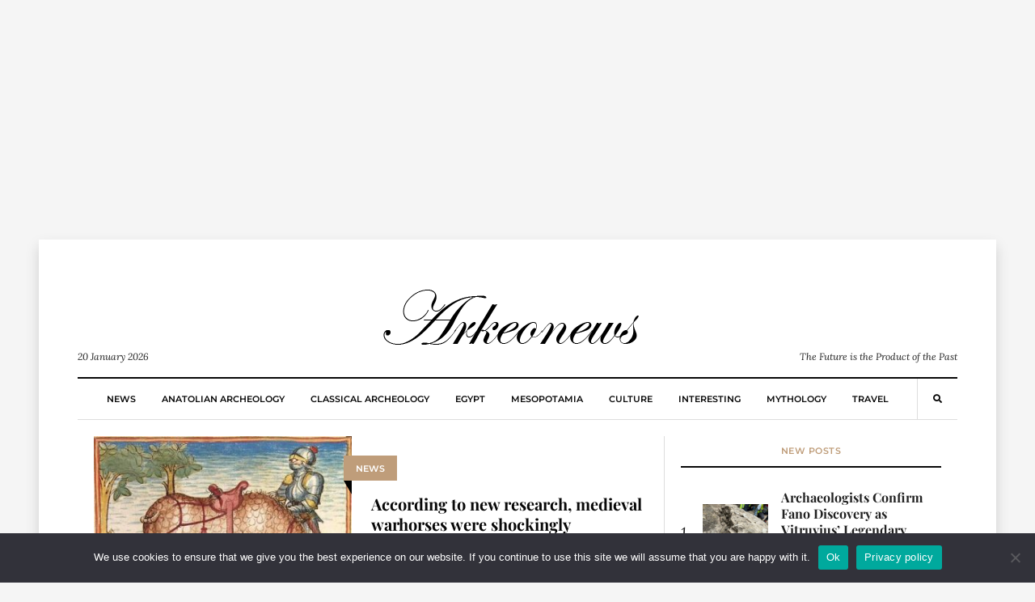

--- FILE ---
content_type: text/html; charset=UTF-8
request_url: https://arkeonews.net/tag/medieval-warhorses/
body_size: 13430
content:
<!DOCTYPE html><html lang="en-US"
 prefix="og: http://ogp.me/ns#"><head><meta name="title" content="Arkeonews"><meta name="description" content="Arkeonews is a premier online platform dedicated to delivering the latest and most compelling news in the field of archaeology."><meta name="keywords" content="Archaeology, science, news, history, classical archaeology, Egypt archaeology, Mesopotamia archaeology, mythology, culture, travel, Anatolian archaeology"><meta name="robots" content="index, follow"><meta http-equiv="Content-Type" content="text/html; charset=utf-8"><meta name="language" content="English"><meta name="revisit-after" content="1 days"><meta name="author" content="Leman Altuntas">  <script defer src="https://www.googletagmanager.com/gtag/js?id=G-02TF9YRLP0" type="1fc8a247a624965c78cd838f-text/javascript"></script> <script defer src="[data-uri]" type="1fc8a247a624965c78cd838f-text/javascript"></script>  <script defer src="https://www.googletagmanager.com/gtag/js?id=G-7Y8S7YG6KK" type="1fc8a247a624965c78cd838f-text/javascript"></script> <script defer src="[data-uri]" type="1fc8a247a624965c78cd838f-text/javascript"></script> <meta name="google-site-verification" content="gMtRPsaVelQuy8Gj03Gmt4caRGNCD2UoanWMDTieULI" /><meta name="msvalidate.01" content="9783BD7113AF3FC338033A325AC58D32" /><meta name="yandex-verification" content="4f89ba4985fd06da" /><meta name="p:domain_verify" content="0dd7df1d0a77ebf350a8647b3ef11796"/><meta charset="UTF-8"><meta name="viewport" content="width=device-width, initial-scale=1"><link rel="profile" href="https://gmpg.org/xfn/11"><meta name='robots' content='index, follow, max-image-preview:large, max-snippet:-1, max-video-preview:-1' /><title>Medieval warhorses - Arkeonews</title><link rel="canonical" href="https://arkeonews.net/tag/medieval-warhorses/" /><meta property="og:locale" content="en_US" /><meta property="og:type" content="article" /><meta property="og:title" content="Medieval warhorses - Arkeonews" /><meta property="og:url" content="https://arkeonews.net/tag/medieval-warhorses/" /><meta property="og:site_name" content="Arkeonews" /><meta name="twitter:card" content="summary_large_image" /> <script type="application/ld+json" class="yoast-schema-graph">{"@context":"https://schema.org","@graph":[{"@type":"CollectionPage","@id":"https://arkeonews.net/tag/medieval-warhorses/","url":"https://arkeonews.net/tag/medieval-warhorses/","name":"Medieval warhorses - Arkeonews","isPartOf":{"@id":"https://arkeonews.net/#website"},"primaryImageOfPage":{"@id":"https://arkeonews.net/tag/medieval-warhorses/#primaryimage"},"image":{"@id":"https://arkeonews.net/tag/medieval-warhorses/#primaryimage"},"thumbnailUrl":"https://arkeonews.net/wp-content/uploads/2022/01/medieval-warhorses-.jpeg","breadcrumb":{"@id":"https://arkeonews.net/tag/medieval-warhorses/#breadcrumb"},"inLanguage":"en-US"},{"@type":"ImageObject","inLanguage":"en-US","@id":"https://arkeonews.net/tag/medieval-warhorses/#primaryimage","url":"https://arkeonews.net/wp-content/uploads/2022/01/medieval-warhorses-.jpeg","contentUrl":"https://arkeonews.net/wp-content/uploads/2022/01/medieval-warhorses-.jpeg","width":474,"height":345,"caption":"According to new research, medieval warhorses were shockingly diminutive in height."},{"@type":"BreadcrumbList","@id":"https://arkeonews.net/tag/medieval-warhorses/#breadcrumb","itemListElement":[{"@type":"ListItem","position":1,"name":"Ana sayfa","item":"https://arkeonews.net/"},{"@type":"ListItem","position":2,"name":"Medieval warhorses"}]},{"@type":"WebSite","@id":"https://arkeonews.net/#website","url":"https://arkeonews.net/","name":"Arkeonews","description":"The Future is the Product of the Past","publisher":{"@id":"https://arkeonews.net/#organization"},"potentialAction":[{"@type":"SearchAction","target":{"@type":"EntryPoint","urlTemplate":"https://arkeonews.net/?s={search_term_string}"},"query-input":{"@type":"PropertyValueSpecification","valueRequired":true,"valueName":"search_term_string"}}],"inLanguage":"en-US"},{"@type":"Organization","@id":"https://arkeonews.net/#organization","name":"arkeonews.net","url":"https://arkeonews.net/","logo":{"@type":"ImageObject","inLanguage":"en-US","@id":"https://arkeonews.net/#/schema/logo/image/","url":"https://arkeonews.net/wp-content/uploads/2025/01/ArkeonewsLogo.png","contentUrl":"https://arkeonews.net/wp-content/uploads/2025/01/ArkeonewsLogo.png","width":500,"height":500,"caption":"arkeonews.net"},"image":{"@id":"https://arkeonews.net/#/schema/logo/image/"}}]}</script> <link rel='dns-prefetch' href='//fonts.googleapis.com' /><style id='wp-img-auto-sizes-contain-inline-css' type='text/css'>img:is([sizes=auto i],[sizes^="auto," i]){contain-intrinsic-size:3000px 1500px}
/*# sourceURL=wp-img-auto-sizes-contain-inline-css */</style><style id='wp-block-library-inline-css' type='text/css'>:root{--wp-block-synced-color:#7a00df;--wp-block-synced-color--rgb:122,0,223;--wp-bound-block-color:var(--wp-block-synced-color);--wp-editor-canvas-background:#ddd;--wp-admin-theme-color:#007cba;--wp-admin-theme-color--rgb:0,124,186;--wp-admin-theme-color-darker-10:#006ba1;--wp-admin-theme-color-darker-10--rgb:0,107,160.5;--wp-admin-theme-color-darker-20:#005a87;--wp-admin-theme-color-darker-20--rgb:0,90,135;--wp-admin-border-width-focus:2px}@media (min-resolution:192dpi){:root{--wp-admin-border-width-focus:1.5px}}.wp-element-button{cursor:pointer}:root .has-very-light-gray-background-color{background-color:#eee}:root .has-very-dark-gray-background-color{background-color:#313131}:root .has-very-light-gray-color{color:#eee}:root .has-very-dark-gray-color{color:#313131}:root .has-vivid-green-cyan-to-vivid-cyan-blue-gradient-background{background:linear-gradient(135deg,#00d084,#0693e3)}:root .has-purple-crush-gradient-background{background:linear-gradient(135deg,#34e2e4,#4721fb 50%,#ab1dfe)}:root .has-hazy-dawn-gradient-background{background:linear-gradient(135deg,#faaca8,#dad0ec)}:root .has-subdued-olive-gradient-background{background:linear-gradient(135deg,#fafae1,#67a671)}:root .has-atomic-cream-gradient-background{background:linear-gradient(135deg,#fdd79a,#004a59)}:root .has-nightshade-gradient-background{background:linear-gradient(135deg,#330968,#31cdcf)}:root .has-midnight-gradient-background{background:linear-gradient(135deg,#020381,#2874fc)}:root{--wp--preset--font-size--normal:16px;--wp--preset--font-size--huge:42px}.has-regular-font-size{font-size:1em}.has-larger-font-size{font-size:2.625em}.has-normal-font-size{font-size:var(--wp--preset--font-size--normal)}.has-huge-font-size{font-size:var(--wp--preset--font-size--huge)}.has-text-align-center{text-align:center}.has-text-align-left{text-align:left}.has-text-align-right{text-align:right}.has-fit-text{white-space:nowrap!important}#end-resizable-editor-section{display:none}.aligncenter{clear:both}.items-justified-left{justify-content:flex-start}.items-justified-center{justify-content:center}.items-justified-right{justify-content:flex-end}.items-justified-space-between{justify-content:space-between}.screen-reader-text{border:0;clip-path:inset(50%);height:1px;margin:-1px;overflow:hidden;padding:0;position:absolute;width:1px;word-wrap:normal!important}.screen-reader-text:focus{background-color:#ddd;clip-path:none;color:#444;display:block;font-size:1em;height:auto;left:5px;line-height:normal;padding:15px 23px 14px;text-decoration:none;top:5px;width:auto;z-index:100000}html :where(.has-border-color){border-style:solid}html :where([style*=border-top-color]){border-top-style:solid}html :where([style*=border-right-color]){border-right-style:solid}html :where([style*=border-bottom-color]){border-bottom-style:solid}html :where([style*=border-left-color]){border-left-style:solid}html :where([style*=border-width]){border-style:solid}html :where([style*=border-top-width]){border-top-style:solid}html :where([style*=border-right-width]){border-right-style:solid}html :where([style*=border-bottom-width]){border-bottom-style:solid}html :where([style*=border-left-width]){border-left-style:solid}html :where(img[class*=wp-image-]){height:auto;max-width:100%}:where(figure){margin:0 0 1em}html :where(.is-position-sticky){--wp-admin--admin-bar--position-offset:var(--wp-admin--admin-bar--height,0px)}@media screen and (max-width:600px){html :where(.is-position-sticky){--wp-admin--admin-bar--position-offset:0px}}

/*# sourceURL=wp-block-library-inline-css */</style><style id='wp-block-paragraph-inline-css' type='text/css'>.is-small-text{font-size:.875em}.is-regular-text{font-size:1em}.is-large-text{font-size:2.25em}.is-larger-text{font-size:3em}.has-drop-cap:not(:focus):first-letter{float:left;font-size:8.4em;font-style:normal;font-weight:100;line-height:.68;margin:.05em .1em 0 0;text-transform:uppercase}body.rtl .has-drop-cap:not(:focus):first-letter{float:none;margin-left:.1em}p.has-drop-cap.has-background{overflow:hidden}:root :where(p.has-background){padding:1.25em 2.375em}:where(p.has-text-color:not(.has-link-color)) a{color:inherit}p.has-text-align-left[style*="writing-mode:vertical-lr"],p.has-text-align-right[style*="writing-mode:vertical-rl"]{rotate:180deg}
/*# sourceURL=https://arkeonews.net/wp-includes/blocks/paragraph/style.min.css */</style><style id='global-styles-inline-css' type='text/css'>:root{--wp--preset--aspect-ratio--square: 1;--wp--preset--aspect-ratio--4-3: 4/3;--wp--preset--aspect-ratio--3-4: 3/4;--wp--preset--aspect-ratio--3-2: 3/2;--wp--preset--aspect-ratio--2-3: 2/3;--wp--preset--aspect-ratio--16-9: 16/9;--wp--preset--aspect-ratio--9-16: 9/16;--wp--preset--color--black: #000000;--wp--preset--color--cyan-bluish-gray: #abb8c3;--wp--preset--color--white: #ffffff;--wp--preset--color--pale-pink: #f78da7;--wp--preset--color--vivid-red: #cf2e2e;--wp--preset--color--luminous-vivid-orange: #ff6900;--wp--preset--color--luminous-vivid-amber: #fcb900;--wp--preset--color--light-green-cyan: #7bdcb5;--wp--preset--color--vivid-green-cyan: #00d084;--wp--preset--color--pale-cyan-blue: #8ed1fc;--wp--preset--color--vivid-cyan-blue: #0693e3;--wp--preset--color--vivid-purple: #9b51e0;--wp--preset--gradient--vivid-cyan-blue-to-vivid-purple: linear-gradient(135deg,rgb(6,147,227) 0%,rgb(155,81,224) 100%);--wp--preset--gradient--light-green-cyan-to-vivid-green-cyan: linear-gradient(135deg,rgb(122,220,180) 0%,rgb(0,208,130) 100%);--wp--preset--gradient--luminous-vivid-amber-to-luminous-vivid-orange: linear-gradient(135deg,rgb(252,185,0) 0%,rgb(255,105,0) 100%);--wp--preset--gradient--luminous-vivid-orange-to-vivid-red: linear-gradient(135deg,rgb(255,105,0) 0%,rgb(207,46,46) 100%);--wp--preset--gradient--very-light-gray-to-cyan-bluish-gray: linear-gradient(135deg,rgb(238,238,238) 0%,rgb(169,184,195) 100%);--wp--preset--gradient--cool-to-warm-spectrum: linear-gradient(135deg,rgb(74,234,220) 0%,rgb(151,120,209) 20%,rgb(207,42,186) 40%,rgb(238,44,130) 60%,rgb(251,105,98) 80%,rgb(254,248,76) 100%);--wp--preset--gradient--blush-light-purple: linear-gradient(135deg,rgb(255,206,236) 0%,rgb(152,150,240) 100%);--wp--preset--gradient--blush-bordeaux: linear-gradient(135deg,rgb(254,205,165) 0%,rgb(254,45,45) 50%,rgb(107,0,62) 100%);--wp--preset--gradient--luminous-dusk: linear-gradient(135deg,rgb(255,203,112) 0%,rgb(199,81,192) 50%,rgb(65,88,208) 100%);--wp--preset--gradient--pale-ocean: linear-gradient(135deg,rgb(255,245,203) 0%,rgb(182,227,212) 50%,rgb(51,167,181) 100%);--wp--preset--gradient--electric-grass: linear-gradient(135deg,rgb(202,248,128) 0%,rgb(113,206,126) 100%);--wp--preset--gradient--midnight: linear-gradient(135deg,rgb(2,3,129) 0%,rgb(40,116,252) 100%);--wp--preset--font-size--small: 13px;--wp--preset--font-size--medium: 20px;--wp--preset--font-size--large: 36px;--wp--preset--font-size--x-large: 42px;--wp--preset--spacing--20: 0.44rem;--wp--preset--spacing--30: 0.67rem;--wp--preset--spacing--40: 1rem;--wp--preset--spacing--50: 1.5rem;--wp--preset--spacing--60: 2.25rem;--wp--preset--spacing--70: 3.38rem;--wp--preset--spacing--80: 5.06rem;--wp--preset--shadow--natural: 6px 6px 9px rgba(0, 0, 0, 0.2);--wp--preset--shadow--deep: 12px 12px 50px rgba(0, 0, 0, 0.4);--wp--preset--shadow--sharp: 6px 6px 0px rgba(0, 0, 0, 0.2);--wp--preset--shadow--outlined: 6px 6px 0px -3px rgb(255, 255, 255), 6px 6px rgb(0, 0, 0);--wp--preset--shadow--crisp: 6px 6px 0px rgb(0, 0, 0);}:where(.is-layout-flex){gap: 0.5em;}:where(.is-layout-grid){gap: 0.5em;}body .is-layout-flex{display: flex;}.is-layout-flex{flex-wrap: wrap;align-items: center;}.is-layout-flex > :is(*, div){margin: 0;}body .is-layout-grid{display: grid;}.is-layout-grid > :is(*, div){margin: 0;}:where(.wp-block-columns.is-layout-flex){gap: 2em;}:where(.wp-block-columns.is-layout-grid){gap: 2em;}:where(.wp-block-post-template.is-layout-flex){gap: 1.25em;}:where(.wp-block-post-template.is-layout-grid){gap: 1.25em;}.has-black-color{color: var(--wp--preset--color--black) !important;}.has-cyan-bluish-gray-color{color: var(--wp--preset--color--cyan-bluish-gray) !important;}.has-white-color{color: var(--wp--preset--color--white) !important;}.has-pale-pink-color{color: var(--wp--preset--color--pale-pink) !important;}.has-vivid-red-color{color: var(--wp--preset--color--vivid-red) !important;}.has-luminous-vivid-orange-color{color: var(--wp--preset--color--luminous-vivid-orange) !important;}.has-luminous-vivid-amber-color{color: var(--wp--preset--color--luminous-vivid-amber) !important;}.has-light-green-cyan-color{color: var(--wp--preset--color--light-green-cyan) !important;}.has-vivid-green-cyan-color{color: var(--wp--preset--color--vivid-green-cyan) !important;}.has-pale-cyan-blue-color{color: var(--wp--preset--color--pale-cyan-blue) !important;}.has-vivid-cyan-blue-color{color: var(--wp--preset--color--vivid-cyan-blue) !important;}.has-vivid-purple-color{color: var(--wp--preset--color--vivid-purple) !important;}.has-black-background-color{background-color: var(--wp--preset--color--black) !important;}.has-cyan-bluish-gray-background-color{background-color: var(--wp--preset--color--cyan-bluish-gray) !important;}.has-white-background-color{background-color: var(--wp--preset--color--white) !important;}.has-pale-pink-background-color{background-color: var(--wp--preset--color--pale-pink) !important;}.has-vivid-red-background-color{background-color: var(--wp--preset--color--vivid-red) !important;}.has-luminous-vivid-orange-background-color{background-color: var(--wp--preset--color--luminous-vivid-orange) !important;}.has-luminous-vivid-amber-background-color{background-color: var(--wp--preset--color--luminous-vivid-amber) !important;}.has-light-green-cyan-background-color{background-color: var(--wp--preset--color--light-green-cyan) !important;}.has-vivid-green-cyan-background-color{background-color: var(--wp--preset--color--vivid-green-cyan) !important;}.has-pale-cyan-blue-background-color{background-color: var(--wp--preset--color--pale-cyan-blue) !important;}.has-vivid-cyan-blue-background-color{background-color: var(--wp--preset--color--vivid-cyan-blue) !important;}.has-vivid-purple-background-color{background-color: var(--wp--preset--color--vivid-purple) !important;}.has-black-border-color{border-color: var(--wp--preset--color--black) !important;}.has-cyan-bluish-gray-border-color{border-color: var(--wp--preset--color--cyan-bluish-gray) !important;}.has-white-border-color{border-color: var(--wp--preset--color--white) !important;}.has-pale-pink-border-color{border-color: var(--wp--preset--color--pale-pink) !important;}.has-vivid-red-border-color{border-color: var(--wp--preset--color--vivid-red) !important;}.has-luminous-vivid-orange-border-color{border-color: var(--wp--preset--color--luminous-vivid-orange) !important;}.has-luminous-vivid-amber-border-color{border-color: var(--wp--preset--color--luminous-vivid-amber) !important;}.has-light-green-cyan-border-color{border-color: var(--wp--preset--color--light-green-cyan) !important;}.has-vivid-green-cyan-border-color{border-color: var(--wp--preset--color--vivid-green-cyan) !important;}.has-pale-cyan-blue-border-color{border-color: var(--wp--preset--color--pale-cyan-blue) !important;}.has-vivid-cyan-blue-border-color{border-color: var(--wp--preset--color--vivid-cyan-blue) !important;}.has-vivid-purple-border-color{border-color: var(--wp--preset--color--vivid-purple) !important;}.has-vivid-cyan-blue-to-vivid-purple-gradient-background{background: var(--wp--preset--gradient--vivid-cyan-blue-to-vivid-purple) !important;}.has-light-green-cyan-to-vivid-green-cyan-gradient-background{background: var(--wp--preset--gradient--light-green-cyan-to-vivid-green-cyan) !important;}.has-luminous-vivid-amber-to-luminous-vivid-orange-gradient-background{background: var(--wp--preset--gradient--luminous-vivid-amber-to-luminous-vivid-orange) !important;}.has-luminous-vivid-orange-to-vivid-red-gradient-background{background: var(--wp--preset--gradient--luminous-vivid-orange-to-vivid-red) !important;}.has-very-light-gray-to-cyan-bluish-gray-gradient-background{background: var(--wp--preset--gradient--very-light-gray-to-cyan-bluish-gray) !important;}.has-cool-to-warm-spectrum-gradient-background{background: var(--wp--preset--gradient--cool-to-warm-spectrum) !important;}.has-blush-light-purple-gradient-background{background: var(--wp--preset--gradient--blush-light-purple) !important;}.has-blush-bordeaux-gradient-background{background: var(--wp--preset--gradient--blush-bordeaux) !important;}.has-luminous-dusk-gradient-background{background: var(--wp--preset--gradient--luminous-dusk) !important;}.has-pale-ocean-gradient-background{background: var(--wp--preset--gradient--pale-ocean) !important;}.has-electric-grass-gradient-background{background: var(--wp--preset--gradient--electric-grass) !important;}.has-midnight-gradient-background{background: var(--wp--preset--gradient--midnight) !important;}.has-small-font-size{font-size: var(--wp--preset--font-size--small) !important;}.has-medium-font-size{font-size: var(--wp--preset--font-size--medium) !important;}.has-large-font-size{font-size: var(--wp--preset--font-size--large) !important;}.has-x-large-font-size{font-size: var(--wp--preset--font-size--x-large) !important;}
/*# sourceURL=global-styles-inline-css */</style><style id='classic-theme-styles-inline-css' type='text/css'>/*! This file is auto-generated */
.wp-block-button__link{color:#fff;background-color:#32373c;border-radius:9999px;box-shadow:none;text-decoration:none;padding:calc(.667em + 2px) calc(1.333em + 2px);font-size:1.125em}.wp-block-file__button{background:#32373c;color:#fff;text-decoration:none}
/*# sourceURL=/wp-includes/css/classic-themes.min.css */</style><link rel='stylesheet' id='cookie-notice-front-css' href='https://arkeonews.net/wp-content/plugins/cookie-notice/css/front.min.css?ver=2.5.11' type='text/css' media='all' /><link rel='stylesheet' id='mc4wp-form-themes-css' href='https://arkeonews.net/wp-content/cache/autoptimize/css/autoptimize_single_afbf3d0bbfa6ce205232ea67532425ca.css?ver=4.10.9' type='text/css' media='all' /><style type="text/css">@font-face {font-family:Playfair Display;font-style:normal;font-weight:700;src:url(/cf-fonts/s/playfair-display/5.0.18/cyrillic/700/normal.woff2);unicode-range:U+0301,U+0400-045F,U+0490-0491,U+04B0-04B1,U+2116;font-display:swap;}@font-face {font-family:Playfair Display;font-style:normal;font-weight:700;src:url(/cf-fonts/s/playfair-display/5.0.18/latin-ext/700/normal.woff2);unicode-range:U+0100-02AF,U+0304,U+0308,U+0329,U+1E00-1E9F,U+1EF2-1EFF,U+2020,U+20A0-20AB,U+20AD-20CF,U+2113,U+2C60-2C7F,U+A720-A7FF;font-display:swap;}@font-face {font-family:Playfair Display;font-style:normal;font-weight:700;src:url(/cf-fonts/s/playfair-display/5.0.18/latin/700/normal.woff2);unicode-range:U+0000-00FF,U+0131,U+0152-0153,U+02BB-02BC,U+02C6,U+02DA,U+02DC,U+0304,U+0308,U+0329,U+2000-206F,U+2074,U+20AC,U+2122,U+2191,U+2193,U+2212,U+2215,U+FEFF,U+FFFD;font-display:swap;}@font-face {font-family:Playfair Display;font-style:normal;font-weight:700;src:url(/cf-fonts/s/playfair-display/5.0.18/vietnamese/700/normal.woff2);unicode-range:U+0102-0103,U+0110-0111,U+0128-0129,U+0168-0169,U+01A0-01A1,U+01AF-01B0,U+0300-0301,U+0303-0304,U+0308-0309,U+0323,U+0329,U+1EA0-1EF9,U+20AB;font-display:swap;}@font-face {font-family:Montserrat;font-style:normal;font-weight:600;src:url(/cf-fonts/s/montserrat/5.0.16/cyrillic/600/normal.woff2);unicode-range:U+0301,U+0400-045F,U+0490-0491,U+04B0-04B1,U+2116;font-display:swap;}@font-face {font-family:Montserrat;font-style:normal;font-weight:600;src:url(/cf-fonts/s/montserrat/5.0.16/cyrillic-ext/600/normal.woff2);unicode-range:U+0460-052F,U+1C80-1C88,U+20B4,U+2DE0-2DFF,U+A640-A69F,U+FE2E-FE2F;font-display:swap;}@font-face {font-family:Montserrat;font-style:normal;font-weight:600;src:url(/cf-fonts/s/montserrat/5.0.16/latin/600/normal.woff2);unicode-range:U+0000-00FF,U+0131,U+0152-0153,U+02BB-02BC,U+02C6,U+02DA,U+02DC,U+0304,U+0308,U+0329,U+2000-206F,U+2074,U+20AC,U+2122,U+2191,U+2193,U+2212,U+2215,U+FEFF,U+FFFD;font-display:swap;}@font-face {font-family:Montserrat;font-style:normal;font-weight:600;src:url(/cf-fonts/s/montserrat/5.0.16/latin-ext/600/normal.woff2);unicode-range:U+0100-02AF,U+0304,U+0308,U+0329,U+1E00-1E9F,U+1EF2-1EFF,U+2020,U+20A0-20AB,U+20AD-20CF,U+2113,U+2C60-2C7F,U+A720-A7FF;font-display:swap;}@font-face {font-family:Montserrat;font-style:normal;font-weight:600;src:url(/cf-fonts/s/montserrat/5.0.16/vietnamese/600/normal.woff2);unicode-range:U+0102-0103,U+0110-0111,U+0128-0129,U+0168-0169,U+01A0-01A1,U+01AF-01B0,U+0300-0301,U+0303-0304,U+0308-0309,U+0323,U+0329,U+1EA0-1EF9,U+20AB;font-display:swap;}@font-face {font-family:Montserrat;font-style:normal;font-weight:800;src:url(/cf-fonts/s/montserrat/5.0.16/latin-ext/800/normal.woff2);unicode-range:U+0100-02AF,U+0304,U+0308,U+0329,U+1E00-1E9F,U+1EF2-1EFF,U+2020,U+20A0-20AB,U+20AD-20CF,U+2113,U+2C60-2C7F,U+A720-A7FF;font-display:swap;}@font-face {font-family:Montserrat;font-style:normal;font-weight:800;src:url(/cf-fonts/s/montserrat/5.0.16/cyrillic/800/normal.woff2);unicode-range:U+0301,U+0400-045F,U+0490-0491,U+04B0-04B1,U+2116;font-display:swap;}@font-face {font-family:Montserrat;font-style:normal;font-weight:800;src:url(/cf-fonts/s/montserrat/5.0.16/vietnamese/800/normal.woff2);unicode-range:U+0102-0103,U+0110-0111,U+0128-0129,U+0168-0169,U+01A0-01A1,U+01AF-01B0,U+0300-0301,U+0303-0304,U+0308-0309,U+0323,U+0329,U+1EA0-1EF9,U+20AB;font-display:swap;}@font-face {font-family:Montserrat;font-style:normal;font-weight:800;src:url(/cf-fonts/s/montserrat/5.0.16/cyrillic-ext/800/normal.woff2);unicode-range:U+0460-052F,U+1C80-1C88,U+20B4,U+2DE0-2DFF,U+A640-A69F,U+FE2E-FE2F;font-display:swap;}@font-face {font-family:Montserrat;font-style:normal;font-weight:800;src:url(/cf-fonts/s/montserrat/5.0.16/latin/800/normal.woff2);unicode-range:U+0000-00FF,U+0131,U+0152-0153,U+02BB-02BC,U+02C6,U+02DA,U+02DC,U+0304,U+0308,U+0329,U+2000-206F,U+2074,U+20AC,U+2122,U+2191,U+2193,U+2212,U+2215,U+FEFF,U+FFFD;font-display:swap;}@font-face {font-family:Lora;font-style:normal;font-weight:400;src:url(/cf-fonts/s/lora/5.0.11/latin/400/normal.woff2);unicode-range:U+0000-00FF,U+0131,U+0152-0153,U+02BB-02BC,U+02C6,U+02DA,U+02DC,U+0304,U+0308,U+0329,U+2000-206F,U+2074,U+20AC,U+2122,U+2191,U+2193,U+2212,U+2215,U+FEFF,U+FFFD;font-display:swap;}@font-face {font-family:Lora;font-style:normal;font-weight:400;src:url(/cf-fonts/s/lora/5.0.11/vietnamese/400/normal.woff2);unicode-range:U+0102-0103,U+0110-0111,U+0128-0129,U+0168-0169,U+01A0-01A1,U+01AF-01B0,U+0300-0301,U+0303-0304,U+0308-0309,U+0323,U+0329,U+1EA0-1EF9,U+20AB;font-display:swap;}@font-face {font-family:Lora;font-style:normal;font-weight:400;src:url(/cf-fonts/s/lora/5.0.11/latin-ext/400/normal.woff2);unicode-range:U+0100-02AF,U+0304,U+0308,U+0329,U+1E00-1E9F,U+1EF2-1EFF,U+2020,U+20A0-20AB,U+20AD-20CF,U+2113,U+2C60-2C7F,U+A720-A7FF;font-display:swap;}@font-face {font-family:Lora;font-style:normal;font-weight:400;src:url(/cf-fonts/s/lora/5.0.11/cyrillic/400/normal.woff2);unicode-range:U+0301,U+0400-045F,U+0490-0491,U+04B0-04B1,U+2116;font-display:swap;}@font-face {font-family:Lora;font-style:normal;font-weight:400;src:url(/cf-fonts/s/lora/5.0.11/cyrillic-ext/400/normal.woff2);unicode-range:U+0460-052F,U+1C80-1C88,U+20B4,U+2DE0-2DFF,U+A640-A69F,U+FE2E-FE2F;font-display:swap;}@font-face {font-family:Lora;font-style:italic;font-weight:400;src:url(/cf-fonts/s/lora/5.0.11/cyrillic/400/italic.woff2);unicode-range:U+0301,U+0400-045F,U+0490-0491,U+04B0-04B1,U+2116;font-display:swap;}@font-face {font-family:Lora;font-style:italic;font-weight:400;src:url(/cf-fonts/s/lora/5.0.11/latin-ext/400/italic.woff2);unicode-range:U+0100-02AF,U+0304,U+0308,U+0329,U+1E00-1E9F,U+1EF2-1EFF,U+2020,U+20A0-20AB,U+20AD-20CF,U+2113,U+2C60-2C7F,U+A720-A7FF;font-display:swap;}@font-face {font-family:Lora;font-style:italic;font-weight:400;src:url(/cf-fonts/s/lora/5.0.11/latin/400/italic.woff2);unicode-range:U+0000-00FF,U+0131,U+0152-0153,U+02BB-02BC,U+02C6,U+02DA,U+02DC,U+0304,U+0308,U+0329,U+2000-206F,U+2074,U+20AC,U+2122,U+2191,U+2193,U+2212,U+2215,U+FEFF,U+FFFD;font-display:swap;}@font-face {font-family:Lora;font-style:italic;font-weight:400;src:url(/cf-fonts/s/lora/5.0.11/cyrillic-ext/400/italic.woff2);unicode-range:U+0460-052F,U+1C80-1C88,U+20B4,U+2DE0-2DFF,U+A640-A69F,U+FE2E-FE2F;font-display:swap;}@font-face {font-family:Lora;font-style:italic;font-weight:400;src:url(/cf-fonts/s/lora/5.0.11/vietnamese/400/italic.woff2);unicode-range:U+0102-0103,U+0110-0111,U+0128-0129,U+0168-0169,U+01A0-01A1,U+01AF-01B0,U+0300-0301,U+0303-0304,U+0308-0309,U+0323,U+0329,U+1EA0-1EF9,U+20AB;font-display:swap;}@font-face {font-family:Lora;font-style:normal;font-weight:700;src:url(/cf-fonts/s/lora/5.0.11/cyrillic/700/normal.woff2);unicode-range:U+0301,U+0400-045F,U+0490-0491,U+04B0-04B1,U+2116;font-display:swap;}@font-face {font-family:Lora;font-style:normal;font-weight:700;src:url(/cf-fonts/s/lora/5.0.11/latin/700/normal.woff2);unicode-range:U+0000-00FF,U+0131,U+0152-0153,U+02BB-02BC,U+02C6,U+02DA,U+02DC,U+0304,U+0308,U+0329,U+2000-206F,U+2074,U+20AC,U+2122,U+2191,U+2193,U+2212,U+2215,U+FEFF,U+FFFD;font-display:swap;}@font-face {font-family:Lora;font-style:normal;font-weight:700;src:url(/cf-fonts/s/lora/5.0.11/latin-ext/700/normal.woff2);unicode-range:U+0100-02AF,U+0304,U+0308,U+0329,U+1E00-1E9F,U+1EF2-1EFF,U+2020,U+20A0-20AB,U+20AD-20CF,U+2113,U+2C60-2C7F,U+A720-A7FF;font-display:swap;}@font-face {font-family:Lora;font-style:normal;font-weight:700;src:url(/cf-fonts/s/lora/5.0.11/vietnamese/700/normal.woff2);unicode-range:U+0102-0103,U+0110-0111,U+0128-0129,U+0168-0169,U+01A0-01A1,U+01AF-01B0,U+0300-0301,U+0303-0304,U+0308-0309,U+0323,U+0329,U+1EA0-1EF9,U+20AB;font-display:swap;}@font-face {font-family:Lora;font-style:normal;font-weight:700;src:url(/cf-fonts/s/lora/5.0.11/cyrillic-ext/700/normal.woff2);unicode-range:U+0460-052F,U+1C80-1C88,U+20B4,U+2DE0-2DFF,U+A640-A69F,U+FE2E-FE2F;font-display:swap;}@font-face {font-family:Lora;font-style:italic;font-weight:700;src:url(/cf-fonts/s/lora/5.0.11/cyrillic/700/italic.woff2);unicode-range:U+0301,U+0400-045F,U+0490-0491,U+04B0-04B1,U+2116;font-display:swap;}@font-face {font-family:Lora;font-style:italic;font-weight:700;src:url(/cf-fonts/s/lora/5.0.11/latin-ext/700/italic.woff2);unicode-range:U+0100-02AF,U+0304,U+0308,U+0329,U+1E00-1E9F,U+1EF2-1EFF,U+2020,U+20A0-20AB,U+20AD-20CF,U+2113,U+2C60-2C7F,U+A720-A7FF;font-display:swap;}@font-face {font-family:Lora;font-style:italic;font-weight:700;src:url(/cf-fonts/s/lora/5.0.11/vietnamese/700/italic.woff2);unicode-range:U+0102-0103,U+0110-0111,U+0128-0129,U+0168-0169,U+01A0-01A1,U+01AF-01B0,U+0300-0301,U+0303-0304,U+0308-0309,U+0323,U+0329,U+1EA0-1EF9,U+20AB;font-display:swap;}@font-face {font-family:Lora;font-style:italic;font-weight:700;src:url(/cf-fonts/s/lora/5.0.11/cyrillic-ext/700/italic.woff2);unicode-range:U+0460-052F,U+1C80-1C88,U+20B4,U+2DE0-2DFF,U+A640-A69F,U+FE2E-FE2F;font-display:swap;}@font-face {font-family:Lora;font-style:italic;font-weight:700;src:url(/cf-fonts/s/lora/5.0.11/latin/700/italic.woff2);unicode-range:U+0000-00FF,U+0131,U+0152-0153,U+02BB-02BC,U+02C6,U+02DA,U+02DC,U+0304,U+0308,U+0329,U+2000-206F,U+2074,U+20AC,U+2122,U+2191,U+2193,U+2212,U+2215,U+FEFF,U+FFFD;font-display:swap;}</style><link rel='stylesheet' id='fontawesome-free-css' href='https://arkeonews.net/wp-content/cache/autoptimize/css/autoptimize_single_826c57385f3d35cfed5478ba7b1f5c03.css' type='text/css' media='all' /><link rel='stylesheet' id='balaton-weart-min-css' href='https://arkeonews.net/wp-content/themes/balaton/assets/weart.min.css' type='text/css' media='all' /><link rel='stylesheet' id='balaton-style-css' href='https://arkeonews.net/wp-content/themes/balaton/style.css?ver=6.9' type='text/css' media='all' /><link rel='stylesheet' id='main-style-css' href='https://arkeonews.net/wp-content/themes/balaton/style.css?ver=6.9' type='text/css' media='all' /><style id='main-style-inline-css' type='text/css'>::selection { background: #bf9d7a  !important }
          .article-inner:before{ background: linear-gradient(135deg, rgba(255, 255, 255, 0) 0%, #bf9d7a 100%) }
          .c-1, .l-1 a, .lh-1 a:hover, #weart_balaton_theme a:hover, .btn-outline-dark, .woocommerce .sidebar .button, .woocommerce-page .sidebar .button,.carousel-indicators li.active .title,
          .sidebar .box .sidebar-title *,
          .main .carousel-indicators li.active .title { color: #bf9d7a !important }

          .woocommerce ul.products li.product span.onsale, .woocommerce-page ul.products li.product span.onsale,
          .woocommerce div.product span.onsale, .woocommerce-page div.product span.onsale,
          .woocommerce div.product form.cart button.button, .woocommerce-page div.product form.cart button.button,
          .woocommerce .sidebar .widget_price_filter .price_slider_wrapper .ui-slider-range, .woocommerce-page .sidebar .widget_price_filter .price_slider_wrapper .ui-slider-range,
          .woocommerce .wc-proceed-to-checkout a.checkout-button,
          .woocommerce .wc-proceed-to-checkout a.checkout-button:hover, .woocommerce-page .wc-proceed-to-checkout a.checkout-button,
          .woocommerce-page .wc-proceed-to-checkout a.checkout-button:hover,
          .woocommerce .place-order .button.alt,
          .woocommerce .place-order .button.alt:hover, .woocommerce .wc-proceed-to-checkout .button.alt,
          .woocommerce .wc-proceed-to-checkout .button.alt:hover, .woocommerce-page .place-order .button.alt,
          .woocommerce-page .place-order .button.alt:hover, .woocommerce-page .wc-proceed-to-checkout .button.alt,
          .woocommerce-page .wc-proceed-to-checkout .button.alt:hover ,
          .bg-1 { background-color: #bf9d7a !important }

          .brd-1, .woocommerce .woocommerce-info, .woocommerce .woocommerce-notice, .woocommerce-page .woocommerce-info, .woocommerce-page .woocommerce-notice{ border-color: #bf9d7a !important }
                    

          .sidebar #weart-newsletter .w-input input,
          #weart-comments .comment-list .comment .comment-meta .says,
          #weart-comments .comment-list .comment .comment-meta .comment-metadata a, #weart-comments .comment-list .comment .comment-meta .comment-metadata,
          #weart-comments .comment-list .pingback .comment-meta .comment-metadata a, #weart-comments .comment-list .pingback .comment-meta .comment-metadata,
          .article-content #review p,
          .sidebar .widget_nav_menu, .sidebar .widget_categories,.sidebar .widget_archive,.sidebar .widget_pages,.sidebar .widget_meta,
          .c-meta, .sidebar .widget_rss .rss-date, .l-meta a{ color: #999999 !important; }
                    

          .woocommerce .woocommerce-pagination .page-numbers li .current, .woocommerce-page .woocommerce-pagination .page-numbers li .current,
          .woocommerce ul.products li.product .price, .woocommerce-page ul.products li.product .price,
          .woocommerce div.product p.price, .woocommerce-page div.product p.price,
          .c-black, .l-black a{ color: #080808 !important; }

          .bg-black, .article-content .post-password-form input[type=submit], .bgh-black:hover,
          .woocommerce .sidebar .widget_price_filter .price_slider_wrapper .ui-slider-handle, .woocommerce-page .sidebar .widget_price_filter .price_slider_wrapper .ui-slider-handle,
          .carousel-indicators li.active,
          .bg:after { background-color: #080808 !important; }

          .brd-black,
          .sidebar-title{border-color: #080808 !important;}

          .main .carousel-indicators li.active:after{ border-color: transparent transparent #080808 transparent; }
                    

          ::selection { color: #ffffff; }

          .article-content figure .img-caption, .article-content img .img-caption,
          .woocommerce .place-order .button.alt,
          .woocommerce .place-order .button.alt:hover, .woocommerce .wc-proceed-to-checkout .button.alt,
          .woocommerce .wc-proceed-to-checkout .button.alt:hover, .woocommerce-page .place-order .button.alt,
          .woocommerce-page .place-order .button.alt:hover, .woocommerce-page .wc-proceed-to-checkout .button.alt,
          .woocommerce-page .wc-proceed-to-checkout .button.alt:hover,
          .c-white, .article-content .post-password-form input[type=submit], .l-white a, .lh-white a:hover { color: #FFFFFF !important; }

          .video .carousel-indicators li.active,
          .bg-white { background-color: #FFFFFF !important; }

          .video .carousel-indicators li.active:after { border-color: transparent #FFFFFF transparent transparent; }
                    

          .c-text, .l-text a, .btn-outline-dark:hover, .woocommerce .sidebar .button:hover, .woocommerce-page .sidebar .button:hover{ color: #222222 !important; }

                    
/*# sourceURL=main-style-inline-css */</style> <script defer id="cookie-notice-front-js-before" src="[data-uri]" type="1fc8a247a624965c78cd838f-text/javascript"></script> <script defer type="1fc8a247a624965c78cd838f-text/javascript" src="https://arkeonews.net/wp-content/plugins/cookie-notice/js/front.min.js?ver=2.5.11" id="cookie-notice-front-js"></script> <script defer type="1fc8a247a624965c78cd838f-text/javascript" src="https://arkeonews.net/wp-includes/js/jquery/jquery.min.js?ver=3.7.1" id="jquery-core-js"></script> <script defer type="1fc8a247a624965c78cd838f-text/javascript" src="https://arkeonews.net/wp-includes/js/jquery/jquery-migrate.min.js?ver=3.4.1" id="jquery-migrate-js"></script> <link rel="icon" href="https://arkeonews.net/wp-content/uploads/2025/01/ArkeonewsLogo-150x150.png" sizes="32x32" /><link rel="icon" href="https://arkeonews.net/wp-content/uploads/2025/01/ArkeonewsLogo-300x300.png" sizes="192x192" /><link rel="apple-touch-icon" href="https://arkeonews.net/wp-content/uploads/2025/01/ArkeonewsLogo-300x300.png" /><meta name="msapplication-TileImage" content="https://arkeonews.net/wp-content/uploads/2025/01/ArkeonewsLogo-300x300.png" /></head><body  class="archive tag tag-medieval-warhorses tag-8549 wp-custom-logo wp-theme-balaton cookies-not-set"> <script async src="https://pagead2.googlesyndication.com/pagead/js/adsbygoogle.js" type="1fc8a247a624965c78cd838f-text/javascript"></script> <ins class="adsbygoogle"
 style="display:block"
 data-ad-client="ca-pub-2300251689649994"
 data-ad-slot="3544923370"
 data-ad-format="auto"
 data-full-width-responsive="true"></ins> <script type="1fc8a247a624965c78cd838f-text/javascript">(adsbygoogle = window.adsbygoogle || []).push({});</script> <div class="px-lg-5 py-3" id="weart_balaton_theme"><div class="bg-white p-lg-5 shadow mw-weart"><div id="weart-mobile"><div class="inner bg-white l-black c-black f-meta text-uppercase"> <a href="#close" class="fas fa-times bars"></a><div class="w-menu"><ul id="menu-main" class="menu"><li id="menu-item-13788" class="menu-item menu-item-type-taxonomy menu-item-object-category menu-item-13788"><a href="https://arkeonews.net/category/news/">News</a></li><li id="menu-item-13718" class="menu-item menu-item-type-taxonomy menu-item-object-category menu-item-13718"><a href="https://arkeonews.net/category/anatolian_archeology/">Anatolian Archeology</a></li><li id="menu-item-13719" class="menu-item menu-item-type-taxonomy menu-item-object-category menu-item-13719"><a href="https://arkeonews.net/category/classical_archeology/">Classical Archeology</a></li><li id="menu-item-13727" class="menu-item menu-item-type-taxonomy menu-item-object-category menu-item-13727"><a href="https://arkeonews.net/category/egyptian_archeology/">Egypt</a></li><li id="menu-item-13723" class="menu-item menu-item-type-taxonomy menu-item-object-category menu-item-13723"><a href="https://arkeonews.net/category/mesopotamia/">Mesopotamia</a></li><li id="menu-item-13726" class="menu-item menu-item-type-taxonomy menu-item-object-category menu-item-13726"><a href="https://arkeonews.net/category/culture/">Culture</a></li><li id="menu-item-13725" class="menu-item menu-item-type-taxonomy menu-item-object-category menu-item-13725"><a href="https://arkeonews.net/category/iteresting_news/">Interesting</a></li><li id="menu-item-13724" class="menu-item menu-item-type-taxonomy menu-item-object-category menu-item-13724"><a href="https://arkeonews.net/category/mythology/">Mythology</a></li><li id="menu-item-13720" class="menu-item menu-item-type-taxonomy menu-item-object-category menu-item-13720"><a href="https://arkeonews.net/category/travel/">Travel</a></li></ul></div></div></div><header><div class="top pb-3 border-bottom brd-bold brd-black"><div class="w-logoline"><div class="logo f-meta l-black pt-3 px-3 p-lg-0" itemscope itemtype="https://schema.org/Organization"><div itemscope itemtype="https://schema.org/ImageObject"> <a href="https://arkeonews.net/" class="custom-logo-link" rel="home"><img width="353" height="106" src="https://arkeonews.net/wp-content/uploads/2021/03/cropped-resim_2021-03-09_201538.png" class="custom-logo" alt="Arkeonews" decoding="async" srcset="https://arkeonews.net/wp-content/uploads/2021/03/cropped-resim_2021-03-09_201538.png 353w, https://arkeonews.net/wp-content/uploads/2021/03/cropped-resim_2021-03-09_201538-300x90.png 300w, https://arkeonews.net/wp-content/uploads/2021/03/cropped-resim_2021-03-09_201538-350x105.png 350w" sizes="(max-width: 353px) 100vw, 353px" /></a></div><meta itemprop="name" content="Arkeonews"></div><div class="meta small f-text d-none d-lg-flex c-text"> <span class="date">20 January 2026</span> <span class="">The Future is the Product of the Past</span></div></div></div><div class="bottom d-flex c-black l-black lh-1 f-meta border-bottom minus position-relative" id="w-menu"><div class="w-menu d-none d-lg-flex c-meta ml-auto"><ul id="menu-main-1" class="menu"><li class="menu-item menu-item-type-taxonomy menu-item-object-category menu-item-13788"><a href="https://arkeonews.net/category/news/">News</a></li><li class="menu-item menu-item-type-taxonomy menu-item-object-category menu-item-13718"><a href="https://arkeonews.net/category/anatolian_archeology/">Anatolian Archeology</a></li><li class="menu-item menu-item-type-taxonomy menu-item-object-category menu-item-13719"><a href="https://arkeonews.net/category/classical_archeology/">Classical Archeology</a></li><li class="menu-item menu-item-type-taxonomy menu-item-object-category menu-item-13727"><a href="https://arkeonews.net/category/egyptian_archeology/">Egypt</a></li><li class="menu-item menu-item-type-taxonomy menu-item-object-category menu-item-13723"><a href="https://arkeonews.net/category/mesopotamia/">Mesopotamia</a></li><li class="menu-item menu-item-type-taxonomy menu-item-object-category menu-item-13726"><a href="https://arkeonews.net/category/culture/">Culture</a></li><li class="menu-item menu-item-type-taxonomy menu-item-object-category menu-item-13725"><a href="https://arkeonews.net/category/iteresting_news/">Interesting</a></li><li class="menu-item menu-item-type-taxonomy menu-item-object-category menu-item-13724"><a href="https://arkeonews.net/category/mythology/">Mythology</a></li><li class="menu-item menu-item-type-taxonomy menu-item-object-category menu-item-13720"><a href="https://arkeonews.net/category/travel/">Travel</a></li></ul></div><div class="d-flex d-lg-none bars px-3 border-right mr-auto"> <a href="#menubutton"> <i class="fas fa-bars"></i> </a></div><div class="w-search px-3 border-left ml-auto"> <a href="#w-search" class="search-indicator"><i class="fas fa-search"></i></a><div class="search-box bg-2"><form role="search" method="get" class="search-form d-block" action="https://arkeonews.net/"><div class="input-group  input-group-sm"> <input type="search" class="form-control search-field rounded-0 f-main border" placeholder="Search for..." aria-label="Arama ..." name="s"> <span class="input-group-btn"> <button class="btn bg-1 c-white search-submit rounded-0" type="submit"><i class="fas fa-search"></i></button> </span></div></form></div></div></div></header><main id="main" class="c-text f-text mb-5"><section class="section" id="latest"><div class="container"><div class="row infinite"><div class="col-lg-8"><div class="grid"><div class="mb-5 grid-item border-0 post-7923 post type-post status-publish format-standard has-post-thumbnail hentry category-news tag-featured tag-helene-benkert tag-medieval-period tag-medieval-warhorses tag-norman-horse tag-professor-alan-outram tag-professor-oliver-creighton tag-trowbridge-castle tag-university-of-exeter tag-warhorses tag-wiltshire"><div class="row no-gutters list-item"><div class="col-md-6 pr-md-4 featured-img l-black "> <a href="https://arkeonews.net/according-to-new-research-medieval-warhorses-were-shockingly-diminutive-in-height/" title="According to new research, medieval warhorses were shockingly diminutive in height"> <img width="350" height="255" src="https://arkeonews.net/wp-content/uploads/2022/01/medieval-warhorses--350x255.jpeg" class="attachment-weart-list size-weart-list wp-post-image" alt="According to new research, medieval warhorses were shockingly diminutive in height." decoding="async" fetchpriority="high" srcset="https://arkeonews.net/wp-content/uploads/2022/01/medieval-warhorses--350x255.jpeg 350w, https://arkeonews.net/wp-content/uploads/2022/01/medieval-warhorses--300x218.jpeg 300w, https://arkeonews.net/wp-content/uploads/2022/01/medieval-warhorses-.jpeg 474w" sizes="(max-width: 350px) 100vw, 350px" /> </a></div><div class="col "><div class="weart-cat-badge mt-4 mb-3 d-none d-md-flex"><div class="bg-1 l-white c-white f-meta"> <a href="https://arkeonews.net/category/news/" rel="category tag">News</a></div></div><h2 class="title l-black lh-1 mb-3 mt-4 mt-md-0 h5"> <a href="https://arkeonews.net/according-to-new-research-medieval-warhorses-were-shockingly-diminutive-in-height/" title="According to new research, medieval warhorses were shockingly diminutive in height"> According to new research, medieval warhorses were shockingly diminutive in height </a></h2><div class="c-meta l-meta"><p class="small font-italic"> <span class="date">12 January 2022</span> <span class="author"></span></p><div class="left d-none"> <a href="https://arkeonews.net/according-to-new-research-medieval-warhorses-were-shockingly-diminutive-in-height/" title="According to new research, medieval warhorses were shockingly diminutive in height"> Continue...<i class="fas fa-angle-right ml-1"></i> </a></div><div class="right d-none"> <span class="date">12 January 2022</span> <span class="comment_num f-meta"><i class="far fa-comment mr-1"></i></span></div></div><div class="excerpt c-meta mb-3"><p class="m-0">Medieval warhorses are often depicted as massive and powerful beasts, but in reality, many were no more than pony-sized by...</p></div></div></div></div></div><div class="infinite-nav d-none"></div><div class="row my-5"><button class="infinite-more f-meta btn btn-outline-dark py-2"> More Stories </button></div></div><div class="sidebar col-lg-4 c-text l-text border-left"><div class="sidebar-inner sticky-kit" id="sidebar-inner"><div id="weart_latestposts-4" class="widget_weart_latestposts box mb-5"><h3 class="sidebar-title f-meta c-1"><span class="title">New Posts</span></h3><div class="row no-gutters align-items-center border-0 mt-0 pt-0 post-23520 post type-post status-publish format-standard has-post-thumbnail hentry category-news tag-ancient-roman-architecture tag-archaeological-excavation-fano tag-archaeology-news tag-augustan-architecture tag-classical-archaeology-italy tag-de-architectura tag-fano-archaeological-discovery tag-featured tag-francesco-acquaroli tag-italian-ministry-of-culture tag-luca-serfilippi tag-marche-region-archaeology tag-mediateca-montanari tag-piazza-andrea-costa tag-roman-architect tag-roman-basilica tag-roman-column-foundations tag-roman-peristyle tag-vitruvius-basilica tag-vitruvius-fano tag-vitruvius-remains"><div class="col-1 fa-lg pr-3 font-italic"> 1</div><div class="col-3"> <a href="https://arkeonews.net/archaeologists-confirm-fano-discovery-as-vitruvius-legendary-basilica-a-turning-point-for-classical-architecture/" title="Archaeologists Confirm Fano Discovery as Vitruvius’ Legendary Basilica: A Turning Point for Classical Architecture"><div class="w-100 lazy bg-10" data-src="https://arkeonews.net/wp-content/uploads/2026/01/monumental-column-.webp"></div></a></div><div class="col pl-3 "><h3 class="h6 lh-1"><a href="https://arkeonews.net/archaeologists-confirm-fano-discovery-as-vitruvius-legendary-basilica-a-turning-point-for-classical-architecture/" title="Archaeologists Confirm Fano Discovery as Vitruvius’ Legendary Basilica: A Turning Point for Classical Architecture">Archaeologists Confirm Fano Discovery as Vitruvius’ Legendary Basilica: A Turning Point for Classical Architecture</a></h3></div></div><div class="row no-gutters align-items-center border-top mt-3 pt-3  post-23515 post type-post status-publish format-standard has-post-thumbnail hentry category-anatolian_archeology category-news tag-amisos-mosaic tag-amisos-treasures tag-anatolia tag-ancient-medical-practices tag-ancient-surgery-evidence tag-archaeological-discoveries-turkey tag-archaeology-news tag-asikli-hoyuk tag-black-sea-region-archaeology tag-bronze-age-anatolia tag-catalhoyuk-2 tag-chalcolithic-period tag-cranial-surgery tag-early-healthcare-practices tag-early-medical-intervention tag-featured tag-ikiztepe tag-ikiztepe-hoyugu tag-neolithic-anatolia tag-prehistoric-archaeology tag-prehistoric-medicine tag-samsun-museum"><div class="col-1 fa-lg pr-3 font-italic"> 2</div><div class="col-3"> <a href="https://arkeonews.net/5000-year-old-skull-from-ikiztepe-reveals-early-cranial-surgery-in-anatolia/" title="5,000-Year-Old Skull from İkiztepe Reveals Early Cranial Surgery in Anatolia"><div class="w-100 lazy bg-10" data-src="https://arkeonews.net/wp-content/uploads/2026/01/Early-Cranial-Surgery.webp"></div></a></div><div class="col pl-3 "><h3 class="h6 lh-1"><a href="https://arkeonews.net/5000-year-old-skull-from-ikiztepe-reveals-early-cranial-surgery-in-anatolia/" title="5,000-Year-Old Skull from İkiztepe Reveals Early Cranial Surgery in Anatolia">5,000-Year-Old Skull from İkiztepe Reveals Early Cranial Surgery in Anatolia</a></h3></div></div><div class="row no-gutters align-items-center border-top mt-3 pt-3  post-23506 post type-post status-publish format-standard has-post-thumbnail hentry category-news tag-ancient-iberian tag-ancient-inscriptions tag-archaeology-news tag-basque-iberian-connection tag-basque-language tag-basque-origins tag-basque-iberianism tag-eduardo-orduna-aznar tag-epigraphy tag-featured tag-historical-linguistics tag-iberian-language tag-iberian-peninsula tag-language-evolution tag-linguistic-research tag-mysterious-european-languages tag-pre-roman-languages tag-undeciphered-languages"><div class="col-1 fa-lg pr-3 font-italic"> 3</div><div class="col-3"> <a href="https://arkeonews.net/one-of-europes-most-mysterious-languages-may-share-ancient-roots-with-iberian/" title="One of Europe’s Most Mysterious Languages May Share Ancient Roots with Iberian"><div class="w-100 lazy bg-10" data-src="https://arkeonews.net/wp-content/uploads/2026/01/Irulegis-hand.jpg"></div></a></div><div class="col pl-3 "><h3 class="h6 lh-1"><a href="https://arkeonews.net/one-of-europes-most-mysterious-languages-may-share-ancient-roots-with-iberian/" title="One of Europe’s Most Mysterious Languages May Share Ancient Roots with Iberian">One of Europe’s Most Mysterious Languages May Share Ancient Roots with Iberian</a></h3></div></div><div class="row no-gutters align-items-center border-top mt-3 pt-3  post-23501 post type-post status-publish format-standard has-post-thumbnail hentry category-news tag-2300-year-old-figurine tag-3rd-century-bc tag-aasim-dogar tag-ancient-south-asia tag-ancient-taxila-discovery tag-archaeology-news tag-bhir-mound tag-buddhism tag-dancing-terracotta-figurine tag-dr-abdul-ghafour-lone tag-early-jain-presence tag-featured tag-gandhara-civilization tag-indo-greek-era tag-indo-greek-rule tag-jain-communities tag-jainism tag-jainism-in-pakistan tag-mauryan-influence tag-mauryan-period tag-pakistan-archaeology tag-punjab-department-of-archaeology tag-taxila tag-taxila-museum tag-terracotta-art"><div class="col-1 fa-lg pr-3 font-italic"> 4</div><div class="col-3"> <a href="https://arkeonews.net/2300-year-old-dancing-terracotta-figurine-reveals-early-presence-of-jainism-in-pakistan/" title="2300-Year-Old Dancing Terracotta Figurine Reveals Early Presence of Jainism in Pakistan"><div class="w-100 lazy bg-10" data-src="https://arkeonews.net/wp-content/uploads/2026/01/Bhir-Mound-e1768776316789.jpg"></div></a></div><div class="col pl-3 "><h3 class="h6 lh-1"><a href="https://arkeonews.net/2300-year-old-dancing-terracotta-figurine-reveals-early-presence-of-jainism-in-pakistan/" title="2300-Year-Old Dancing Terracotta Figurine Reveals Early Presence of Jainism in Pakistan">2300-Year-Old Dancing Terracotta Figurine Reveals Early Presence of Jainism in Pakistan</a></h3></div></div><div class="row no-gutters align-items-center border-top mt-3 pt-3  post-23496 post type-post status-publish format-standard has-post-thumbnail hentry category-news tag-340-million-year-old-fossils tag-ancient-sea-creatures-fossils tag-archaeology-news tag-bbc-archaeology-news tag-carboniferous-period-fossils tag-david-ward tag-dr-susannah-lydon tag-england-archaeology-discovery tag-exceptionally-preserved-fossils tag-featured tag-fossil-discovery-dry-stone-wall tag-fossil-discovery-england tag-goniatit tag-goniatite-fossils tag-national-trust-archaeology tag-palaeontology tag-palaeontology-england tag-paleontology tag-prehistoric-marine-fossils tag-rare-fossils tag-staffordshire-fossils tag-uk-fossil-find"><div class="col-1 fa-lg pr-3 font-italic"> 5</div><div class="col-3"> <a href="https://arkeonews.net/rare-340-million-year-old-fossils-found-in-england-show-exceptional-detail/" title="Rare 340-Million-Year-Old Fossils Found in England Show Exceptional Detail"><div class="w-100 lazy bg-10" data-src="https://arkeonews.net/wp-content/uploads/2026/01/The-fossil-was-found-in-the-White-Peak.webp"></div></a></div><div class="col pl-3 "><h3 class="h6 lh-1"><a href="https://arkeonews.net/rare-340-million-year-old-fossils-found-in-england-show-exceptional-detail/" title="Rare 340-Million-Year-Old Fossils Found in England Show Exceptional Detail">Rare 340-Million-Year-Old Fossils Found in England Show Exceptional Detail</a></h3></div></div><div class="row no-gutters align-items-center border-top mt-3 pt-3  post-23492 post type-post status-publish format-standard has-post-thumbnail hentry category-news tag-ancient-burial-mound tag-ancient-spearheads tag-archaeological-discoveries-in-tomsk tag-archaeology-news tag-early-middle-ages-siberia tag-evgeny-barsukov tag-featured tag-ilya-korobeynikov tag-medieval-warrior-graves tag-siberian-history tag-tomsk-region tag-tomsk-state-university tag-university-campus-archaeology tag-vasily-florinsky tag-vestnik-tomskogo-gosudarstvennogo-universiteta tag-western-siberia-archaeology"><div class="col-1 fa-lg pr-3 font-italic"> 6</div><div class="col-3"> <a href="https://arkeonews.net/ancient-burial-mound-may-be-hidden-on-the-campus-of-siberias-oldest-university/" title="Ancient Burial Mound May Be Hidden on the Campus of Siberia’s Oldest University"><div class="w-100 lazy bg-10" data-src="https://arkeonews.net/wp-content/uploads/2026/01/Tomsk-State-University-.jpg"></div></a></div><div class="col pl-3 "><h3 class="h6 lh-1"><a href="https://arkeonews.net/ancient-burial-mound-may-be-hidden-on-the-campus-of-siberias-oldest-university/" title="Ancient Burial Mound May Be Hidden on the Campus of Siberia’s Oldest University">Ancient Burial Mound May Be Hidden on the Campus of Siberia’s Oldest University</a></h3></div></div><div class="row no-gutters align-items-center border-top mt-3 pt-3  post-23485 post type-post status-publish format-standard has-post-thumbnail hentry category-news tag-abandoned-anglo-saxon-village tag-anglo-saxon-settlement tag-archaeological-discovery-uk tag-archaeology-news tag-byzantine-influence-glass tag-crucifixion-depiction tag-featured tag-jesus-christ tag-lady-chapel tag-leiston-abbey tag-medieval-christianity tag-medieval-glass-jewel tag-medieval-religious-artifact tag-oxford-cotswold-archaeology tag-ruins-of-leiston-abbey tag-sizewell-c-excavations tag-sizewell-c-nuclear-power-station-archaeology tag-suffolk-archaeology"><div class="col-1 fa-lg pr-3 font-italic"> 7</div><div class="col-3"> <a href="https://arkeonews.net/a-rare-glass-jewel-depicting-the-crucifixion-found-in-an-abandoned-anglo-saxon-village/" title="A Rare Glass Jewel Depicting the Crucifixion Found in an Abandoned Anglo-Saxon Village"><div class="w-100 lazy bg-10" data-src="https://arkeonews.net/wp-content/uploads/2026/01/a-rare-medieval-glass-jewel-.png"></div></a></div><div class="col pl-3 "><h3 class="h6 lh-1"><a href="https://arkeonews.net/a-rare-glass-jewel-depicting-the-crucifixion-found-in-an-abandoned-anglo-saxon-village/" title="A Rare Glass Jewel Depicting the Crucifixion Found in an Abandoned Anglo-Saxon Village">A Rare Glass Jewel Depicting the Crucifixion Found in an Abandoned Anglo-Saxon Village</a></h3></div></div><div class="row no-gutters align-items-center border-top mt-3 pt-3  post-23473 post type-post status-publish format-standard has-post-thumbnail hentry category-news tag-african-cheetah-subspecies tag-ancient-cheetahs tag-ancient-dna-cheetah tag-apex-predators-arabia tag-archaeology-news tag-asiatic-cheetah tag-big-cat-archaeology tag-cave-discoveries-saudi-arabia tag-cheetah-conservation tag-cheetah-dna-analysis tag-cheetah-mummies tag-communications-earth-and-environment tag-extinct-cheetahs-arabia tag-featured tag-mummified-cheetahs tag-natural-mummification tag-rewilding-cheetahs tag-saudi-arabia-caves tag-saudi-arabia-wildlife-discovery tag-wildlife-reintroduction-middle-east"><div class="col-1 fa-lg pr-3 font-italic"> 8</div><div class="col-3"> <a href="https://arkeonews.net/ancient-cheetah-mummies-found-in-caves-in-saudi-arabia/" title="Ancient Cheetah Mummies Found in Caves in Saudi Arabia"><div class="w-100 lazy bg-10" data-src="https://arkeonews.net/wp-content/uploads/2026/01/mummified-cheetahs.jpeg"></div></a></div><div class="col pl-3 "><h3 class="h6 lh-1"><a href="https://arkeonews.net/ancient-cheetah-mummies-found-in-caves-in-saudi-arabia/" title="Ancient Cheetah Mummies Found in Caves in Saudi Arabia">Ancient Cheetah Mummies Found in Caves in Saudi Arabia</a></h3></div></div><div class="row no-gutters align-items-center border-top mt-3 pt-3  post-23477 post type-post status-publish format-standard has-post-thumbnail hentry category-anatolian_archeology category-news tag-8th-century-bce tag-anatolia tag-ancient-tumulus tag-archaeology-news tag-bilecik tag-bilecik-archaeology tag-bronze-situla tag-central-anatolia-archaeology tag-featured tag-gordion tag-karaagac-tumulus tag-king-midas tag-midas-tumulus tag-phrygian-elite tag-phrygian-inscriptions tag-phrygian-kingdom tag-phrygian-royal-burial tag-phrygian-tomb"><div class="col-1 fa-lg pr-3 font-italic"> 9</div><div class="col-3"> <a href="https://arkeonews.net/8th-century-royal-tomb-found-160-km-from-gordion-midas-kingdom-may-have-been-bigger-than-we-thought/" title="8th Century Royal Tomb Found 160 km from Gordion: Midas’ Kingdom May Have Been Bigger Than We Thought"><div class="w-100 lazy bg-10" data-src="https://arkeonews.net/wp-content/uploads/2026/01/Karaagac-Tumulus.png"></div></a></div><div class="col pl-3 "><h3 class="h6 lh-1"><a href="https://arkeonews.net/8th-century-royal-tomb-found-160-km-from-gordion-midas-kingdom-may-have-been-bigger-than-we-thought/" title="8th Century Royal Tomb Found 160 km from Gordion: Midas’ Kingdom May Have Been Bigger Than We Thought">8th Century Royal Tomb Found 160 km from Gordion: Midas’ Kingdom May Have Been Bigger Than We Thought</a></h3></div></div><div class="row no-gutters align-items-center border-top mt-3 pt-3  post-23467 post type-post status-publish format-standard has-post-thumbnail hentry category-news tag-14th-century-door tag-archaeology-news tag-dendrochronology-dating tag-estonia-cultural-heritage tag-featured tag-kings-chapel-door tag-medieval-architecture tag-medieval-estonia tag-medieval-wooden-door tag-northern-europe-oldest-door tag-oldest-wooden-doors tag-st-marys-cathedral-tallinn tag-tallinn-cathedral tag-tree-ring-analysis"><div class="col-1 fa-lg pr-3 font-italic"> 10</div><div class="col-3"> <a href="https://arkeonews.net/one-of-northern-europes-oldest-doors-found-estimated-to-be-650-years-old/" title="One of Northern Europe’s Oldest Wooden Doors Found, Estimated to Be 650 Years Old"><div class="w-100 lazy bg-10" data-src="https://arkeonews.net/wp-content/uploads/2026/01/St.-Marys-Cathedral-Tallinn.webp"></div></a></div><div class="col pl-3 "><h3 class="h6 lh-1"><a href="https://arkeonews.net/one-of-northern-europes-oldest-doors-found-estimated-to-be-650-years-old/" title="One of Northern Europe’s Oldest Wooden Doors Found, Estimated to Be 650 Years Old">One of Northern Europe’s Oldest Wooden Doors Found, Estimated to Be 650 Years Old</a></h3></div></div></div></div></div></div></div></section></main><div id="insta-sidebar" class=" d-none d-md-block w-100"><div id="text-2" class="widget_text"><div class="textwidget"></div></div></div><footer id="footer" class="bg-black"><div class="container f-text py-5"><div class="f-meta text-uppercase"><div class="d-inline-block border-top border-bottom p-3  c-white l-white"><div class="menu-footer-container"><ul id="menu-footer" class="menu"><li id="menu-item-13730" class="menu-item menu-item-type-post_type menu-item-object-page menu-item-13730"><a href="https://arkeonews.net/contact-us/">Contact Us</a></li><li id="menu-item-13731" class="menu-item menu-item-type-post_type menu-item-object-page menu-item-13731"><a href="https://arkeonews.net/privacy/">Privacy</a></li><li id="menu-item-13732" class="menu-item menu-item-type-post_type menu-item-object-page menu-item-13732"><a href="https://arkeonews.net/about/">About</a></li><li id="menu-item-13733" class="menu-item menu-item-type-post_type menu-item-object-page menu-item-13733"><a href="https://arkeonews.net/cookie-policies/">Cookie Policies</a></li></ul></div></div></div><p class="m-0 pt-3 pb-4 f-text font-italic c-meta small"> ©️Copyright 2020 - 2025 Arkeonews | All Right Reserved</p></div></footer></div></div> <script type="speculationrules">{"prefetch":[{"source":"document","where":{"and":[{"href_matches":"/*"},{"not":{"href_matches":["/wp-*.php","/wp-admin/*","/wp-content/uploads/*","/wp-content/*","/wp-content/plugins/*","/wp-content/themes/balaton/*","/*\\?(.+)"]}},{"not":{"selector_matches":"a[rel~=\"nofollow\"]"}},{"not":{"selector_matches":".no-prefetch, .no-prefetch a"}}]},"eagerness":"conservative"}]}</script> <noscript><style>.lazyload{display:none;}</style></noscript><script data-noptimize="1" type="1fc8a247a624965c78cd838f-text/javascript">window.lazySizesConfig=window.lazySizesConfig||{};window.lazySizesConfig.loadMode=1;</script><script defer data-noptimize="1" src='https://arkeonews.net/wp-content/plugins/autoptimize/classes/external/js/lazysizes.min.js?ao_version=3.1.14' type="1fc8a247a624965c78cd838f-text/javascript"></script><script defer type="1fc8a247a624965c78cd838f-text/javascript" src="https://arkeonews.net/wp-content/themes/balaton/assets/js/jquery.lazy.min.js" id="jquery-lazy-min-js"></script> <script defer type="1fc8a247a624965c78cd838f-text/javascript" src="https://arkeonews.net/wp-content/themes/balaton/assets/js/jquery.infinitescroll.min.js" id="jquery-infinitescroll-min-js"></script> <script defer type="1fc8a247a624965c78cd838f-text/javascript" src="https://arkeonews.net/wp-content/themes/balaton/assets/js/jquery.sticky-kit.min.js" id="jquery.sticky-kit.min-js"></script> <script defer type="1fc8a247a624965c78cd838f-text/javascript" src="https://arkeonews.net/wp-content/themes/balaton/assets/js/bootstrap.min.js" id="bootstrap-min-js"></script> <script defer type="1fc8a247a624965c78cd838f-text/javascript" src="https://arkeonews.net/wp-content/cache/autoptimize/js/autoptimize_single_2911efbb8ecb9e16334b36208ef9cda6.js" id="balaton-weart-js"></script> <div id="cookie-notice" role="dialog" class="cookie-notice-hidden cookie-revoke-hidden cn-position-bottom" aria-label="Cookie Notice" style="background-color: rgba(50,50,58,1);"><div class="cookie-notice-container" style="color: #fff"><span id="cn-notice-text" class="cn-text-container">We use cookies to ensure that we give you the best experience on our website. If you continue to use this site we will assume that you are happy with it.</span><span id="cn-notice-buttons" class="cn-buttons-container"><button id="cn-accept-cookie" data-cookie-set="accept" class="cn-set-cookie cn-button" aria-label="Ok" style="background-color: #00a99d">Ok</button><button data-link-url="https://arkeonews.net/privacy/" data-link-target="_blank" id="cn-more-info" class="cn-more-info cn-button" aria-label="Privacy policy" style="background-color: #00a99d">Privacy policy</button></span><button type="button" id="cn-close-notice" data-cookie-set="accept" class="cn-close-icon" aria-label="No"></button></div></div><script src="/cdn-cgi/scripts/7d0fa10a/cloudflare-static/rocket-loader.min.js" data-cf-settings="1fc8a247a624965c78cd838f-|49" defer></script><script defer src="https://static.cloudflareinsights.com/beacon.min.js/vcd15cbe7772f49c399c6a5babf22c1241717689176015" integrity="sha512-ZpsOmlRQV6y907TI0dKBHq9Md29nnaEIPlkf84rnaERnq6zvWvPUqr2ft8M1aS28oN72PdrCzSjY4U6VaAw1EQ==" data-cf-beacon='{"version":"2024.11.0","token":"618a3f0fcd2d409b9f518e5fed4a9504","r":1,"server_timing":{"name":{"cfCacheStatus":true,"cfEdge":true,"cfExtPri":true,"cfL4":true,"cfOrigin":true,"cfSpeedBrain":true},"location_startswith":null}}' crossorigin="anonymous"></script>
</body></html>

--- FILE ---
content_type: text/html; charset=utf-8
request_url: https://www.google.com/recaptcha/api2/aframe
body_size: 266
content:
<!DOCTYPE HTML><html><head><meta http-equiv="content-type" content="text/html; charset=UTF-8"></head><body><script nonce="ndAD2EKIcTbGkwr8AE50yw">/** Anti-fraud and anti-abuse applications only. See google.com/recaptcha */ try{var clients={'sodar':'https://pagead2.googlesyndication.com/pagead/sodar?'};window.addEventListener("message",function(a){try{if(a.source===window.parent){var b=JSON.parse(a.data);var c=clients[b['id']];if(c){var d=document.createElement('img');d.src=c+b['params']+'&rc='+(localStorage.getItem("rc::a")?sessionStorage.getItem("rc::b"):"");window.document.body.appendChild(d);sessionStorage.setItem("rc::e",parseInt(sessionStorage.getItem("rc::e")||0)+1);localStorage.setItem("rc::h",'1768867616575');}}}catch(b){}});window.parent.postMessage("_grecaptcha_ready", "*");}catch(b){}</script></body></html>